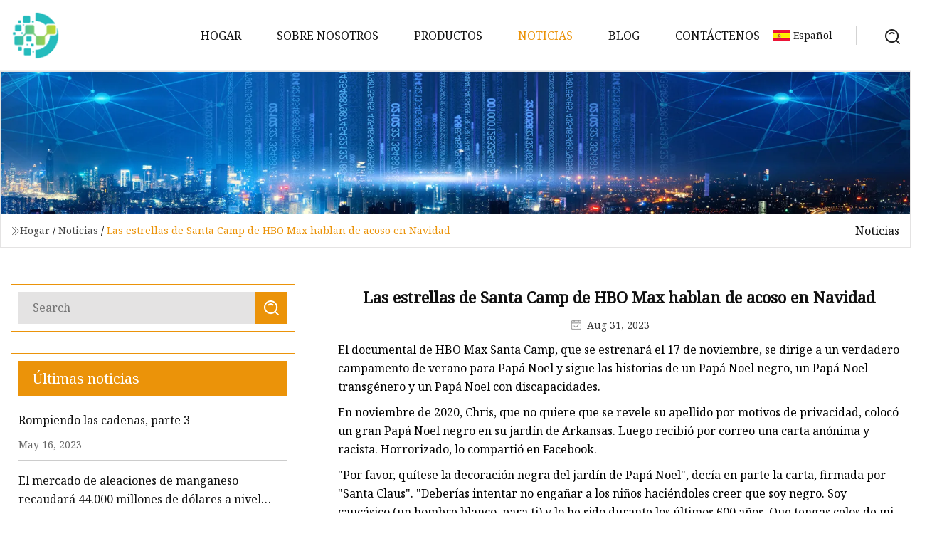

--- FILE ---
content_type: text/html; charset=utf-8
request_url: https://es.xh-charcoal.com/news/hbo-maxs-santa-camp-stars-talk-being-bullied-at-christmastime.html
body_size: 7331
content:
<!doctype html>
<html lang="es">
<head>
<meta charset="utf-8" />
<title>Las estrellas de Santa Camp de HBO Max hablan de acoso en Navidad | Catalizador Co., Ltd de Shenyang</title>
<meta name="description" content="Las estrellas de Santa Camp de HBO Max hablan de acoso en Navidad" />
<meta name="keywords" content="Las estrellas de Santa Camp de HBO Max hablan de acoso en Navidad" />
<meta name="viewport" content="width=device-width, initial-scale=1.0" />
<meta name="application-name" content="Catalizador Co., Ltd de Shenyang" />
<meta name="twitter:card" content="summary" />
<meta name="twitter:title" content="Las estrellas de Santa Camp de HBO Max hablan de acoso en Navidad | Catalizador Co., Ltd de Shenyang" />
<meta name="twitter:description" content="Las estrellas de Santa Camp de HBO Max hablan de acoso en Navidad" />
<meta name="twitter:image" content="https://es.xh-charcoal.com/uploadimg/logo37165.png" />
<meta http-equiv="X-UA-Compatible" content="IE=edge" />
<meta property="og:site_name" content="Catalizador Co., Ltd de Shenyang" />
<meta property="og:type" content="article" />
<meta property="og:title" content="Las estrellas de Santa Camp de HBO Max hablan de acoso en Navidad | Catalizador Co., Ltd de Shenyang" />
<meta property="og:description" content="Las estrellas de Santa Camp de HBO Max hablan de acoso en Navidad" />
<meta property="og:url" content="https://es.xh-charcoal.com/news/hbo-maxs-santa-camp-stars-talk-being-bullied-at-christmastime.html" />
<meta property="og:image" content="https://es.xh-charcoal.com/uploadimg/logo37165.png" />
<link href="https://es.xh-charcoal.com/news/hbo-maxs-santa-camp-stars-talk-being-bullied-at-christmastime.html" rel="canonical" />
<link href="https://es.xh-charcoal.com/uploadimg/ico37165.png" rel="shortcut icon" type="image/x-icon" />
<link href="https://fonts.googleapis.com" rel="preconnect" />
<link href="https://fonts.gstatic.com" rel="preconnect" crossorigin />
<link href="https://fonts.googleapis.com/css2?family=Noto+Serif&display=swap" rel="stylesheet" />
<link href="/themes/hestia/toast.css" rel="stylesheet" />
<link href="/themes/hestia/yellow/style.css" rel="stylesheet" />
<link href="/themes/hestia/yellow/page.css" rel="stylesheet" />
<link href="/themes/hestia/aos.css" rel="stylesheet" />
<script type="application/ld+json">[{"@context":"https://schema.org/","@type":"BreadcrumbList","itemListElement":[{"@type":"ListItem","name":"Hogar","position":1,"item":"https://es.xh-charcoal.com/"},{"@type":"ListItem","name":"Noticias","position":2,"item":"https://es.xh-charcoal.com/news.html"},{"@type":"ListItem","name":"Las estrellas de Santa Camp de HBO Max hablan de acoso en Navidad","position":3,"item":"https://es.xh-charcoal.com/news/hbo-maxs-santa-camp-stars-talk-being-bullied-at-christmastime.html"}]},{"@context":"http://schema.org","@type":"NewsArticle","mainEntityOfPage":{"@type":"WebPage","@id":"https://es.xh-charcoal.com/news/hbo-maxs-santa-camp-stars-talk-being-bullied-at-christmastime.html"},"headline":"Catalizador Co., Ltd de Shenyang","image":{"@type":"ImageObject","url":"https://es.xh-charcoal.com"},"datePublished":"8/31/2023 12:00:00 AM","dateModified":"8/31/2023 12:00:00 AM","author":{"@type":"Organization","name":"Catalizador Co., Ltd de Shenyang","url":"https://es.xh-charcoal.com/"},"publisher":{"@type":"Organization","name":"es.xh-charcoal.com","logo":{"@type":"ImageObject","url":"https://es.xh-charcoal.com/uploadimg/logo37165.png"}},"description":"Las estrellas de Santa Camp de HBO Max hablan de acoso en Navidad"}]</script>
<script type="text/javascript" src="//info.53hu.net/traffic.js?id=08a984h6ak"></script>
</head>
<body class="index">
<!-- header -->
<header>
  <div class="container">
    <a href="/" class="head-logo" title="Catalizador Co., Ltd de Shenyang"><img src="/uploadimg/logo37165.png" width="70" height="70" alt="Catalizador Co., Ltd de Shenyang"><span>Catalizador Co., Ltd de Shenyang</span></a>
    <div class="menu-btn"><em></em><em></em><em></em></div>
    <div class="head-content">
      <nav class="nav"> 
        <ul>
          <li><a href="/">Hogar</a></li>
          <li><a href="/about-us.html">Sobre nosotros</a></li>
          <li><a href="/products.html">Productos</a><em class="iconfont icon-xiangxia"></em>
            <ul class="submenu">
              <li><a href="/catalyst.html">Catalizador</a></li>
              <li><a href="/adsorbent.html">Adsorbente</a></li>
              <li><a href="/ceramic-ball.html">Bola de cer&#xE1;mica</a></li>
              <li><a href="/random-tower-packings.html">Empaques de torre aleatorios</a></li>
              <li><a href="/silica-gel.html">gel de s&#xED;lice</a></li>
              <li><a href="/desulfurizer.html">Desulfurador</a></li>
              <li><a href="/claus-catalyst.html">Catalizador Claus</a></li>
              <li><a href="/molecular-sieve.html">Tamiz molecular</a></li>
              <li><a href="/activated-alumina.html">Al&#xFA;mina Activada</a></li>
              <li><a href="/honeycomb-ceramic.html">Cer&#xE1;mica en forma de panal</a></li>
              <li><a href="/inert-ceramic-ball.html">Bola de cer&#xE1;mica inerte</a></li>
              <li><a href="/structured-tower-packings.html">Empaquetaduras de torre estructuradas</a></li>
            </ul>
          </li>
          <li class="active"><a href="/news.html">Noticias</a></li>
          <li><a href="/blog.html">Blog</a></li>
          <li><a href="/contact-us.html">Cont&#xE1;ctenos</a></li>
        </ul>
      </nav>
      <div class="head-search"><img src="/themes/hestia/images/search.png" width="21" height="21" alt="search"></div>
      <div class="search-input">
        <input type="text" name="" id="textsearch" placeholder="Keyword">
        <div class="search-btn" onclick="SearchProBtn()"><em class="iconfont icon-search"></em></div>
      </div>
    </div>
    <div class="languagelist">
      <div class="languagelist-title"><img src="/themes/hestia/images/language/es.png" alt="es"><span>Espa&#xF1;ol</span></div>
      <div class="languagelist-drop"><span class="languagelist-arrow"></span>
        <ul class="languagelist-wrap">
           <li class="languagelist-active"><a href="https://es.xh-charcoal.com/news/hbo-maxs-santa-camp-stars-talk-being-bullied-at-christmastime.html"><img src="/themes/hestia/images/language/es.png" width="24" height="16" alt="Espa&#xF1;ol" title="es">Espa&#xF1;ol</a></li>
                                    <li>
                                        <a href="https://www.xh-charcoal.com/news/hbo-maxs-santa-camp-stars-talk-being-bullied-at-christmastime.html">
                                            <img src="/themes/hestia/images/language/en.png" width="24" height="16" alt="English" title="en">
                                            English
                                        </a>
                                    </li>
                                    <li>
                                    <a href="https://fr.xh-charcoal.com/news/hbo-maxs-santa-camp-stars-talk-being-bullied-at-christmastime.html">
                                            <img src="/themes/hestia/images/language/fr.png" width="24" height="16" alt="Français" title="fr">
                                            Français
                                        </a>
                                    </li>
                                    <li>
                                    <a href="https://de.xh-charcoal.com/news/hbo-maxs-santa-camp-stars-talk-being-bullied-at-christmastime.html">
                                            <img src="/themes/hestia/images/language/de.png" width="24" height="16" alt="Deutsch" title="de">
                                            Deutsch
                                        </a>
                                    </li>
                                    <li>
                                        <a href="https://it.xh-charcoal.com/news/hbo-maxs-santa-camp-stars-talk-being-bullied-at-christmastime.html">
                                            <img src="/themes/hestia/images/language/it.png" width="24" height="16" alt="Italiano" title="it">
                                            Italiano
                                        </a>
                                    </li>
                                    <li>
                                    <a href="https://pt.xh-charcoal.com/news/hbo-maxs-santa-camp-stars-talk-being-bullied-at-christmastime.html">
                                            <img src="/themes/hestia/images/language/pt.png" width="24" height="16" alt="Português" title="pt">
                                            Português
                                        </a>
                                    </li>
                                    <li>
                                    <a href="https://ja.xh-charcoal.com/news/hbo-maxs-santa-camp-stars-talk-being-bullied-at-christmastime.html"><img src="/themes/hestia/images/language/ja.png" width="24" height="16" alt="日本語" title="ja"> 日本語</a>
                                    </li>
                                    <li>
                                    <a href="https://ko.xh-charcoal.com/news/hbo-maxs-santa-camp-stars-talk-being-bullied-at-christmastime.html"><img src="/themes/hestia/images/language/ko.png" width="24" height="16" alt="한국어" title="ko"> 한국어</a>
                                    </li>
                                    <li>
                                    <a href="https://ru.xh-charcoal.com/news/hbo-maxs-santa-camp-stars-talk-being-bullied-at-christmastime.html"><img src="/themes/hestia/images/language/ru.png" width="24" height="16" alt="Русский" title="ru"> Русский</a>
                                    </li>
        </ul>
      </div>
    </div>
  </div>
</header>
<!-- header -->
<!-- main -->
<main>
  <section class="news-banner">
    <div class="news-banner-content"><img src="/themes/hestia/images/inner-banner.webp" class="news-banner-img" alt="banner">
      <div class="container news-banner-crumbs">
        <div><em class="iconfont icon-jiantou1"></em><a href="/" class="news-banner-crumbs-title">Hogar</a> / <a href="/news.html" class="news-banner-crumbs-title">Noticias</a> / <span class="news-banner-crumbs-present">Las estrellas de Santa Camp de HBO Max hablan de acoso en Navidad</span></div>
        <div class="news-banner-crumbs-right"><span>Noticias</span></div>
      </div>
    </div>
  </section>
  <section class="news-bottom news-details">
    <div class="container">
      <div class="news-content">
        <div class="news-left" data-aos="fade-right" data-aos-duration="800">
          <div class="news-left-top">
            <input type="text" name="" id="textsearch" placeholder="Search">
            <div class="news-search-btn" onclick="SearchProBtn()"><img src="/themes/hestia/images/page-search.webp" alt="pageSearch"></div>
          </div>
          <div class="news-left-bottom">
            <div class="news-left-bottom-title">&#xDA;ltimas noticias</div>
            <div> <a href="/news/breaking-the-chains-part-3" class="news-left-b-item">
              <div class="news-left-b-item-r">
                <div><p>Rompiendo las cadenas, parte 3</p><span>May 16, 2023</span></div>
              </div>
             </a> <a href="/news/manganese-alloy-market-to-garner-440-billion-globally-by-2031-at-60-cagr-says-allied-market-research" class="news-left-b-item">
              <div class="news-left-b-item-r">
                <div><p>El mercado de aleaciones de manganeso recaudará 44.000 millones de dólares a nivel mundial para 2031 con una tasa compuesta anual del 6,0%, según Allied Market Research</p><span>May 18, 2023</span></div>
              </div>
             </a> <a href="/news/cuyahoga-countys-first-impact-program-investment-announced" class="news-left-b-item">
              <div class="news-left-b-item-r">
                <div><p>Se anuncia la primera inversión del programa de impacto del condado de Cuyahoga</p><span>May 20, 2023</span></div>
              </div>
             </a> <a href="/news/global-desiccant-wheel-market-to-witness-huge-growth-by-2029" class="news-left-b-item">
              <div class="news-left-b-item-r">
                <div><p>El mercado mundial de ruedas desecantes será testigo de un enorme crecimiento para 2029</p><span>May 22, 2023</span></div>
              </div>
             </a> <a href="/news/mini-desiccant-bags-market-2023-growth-analysis" class="news-left-b-item">
              <div class="news-left-b-item-r">
                <div><p>Análisis de crecimiento del mercado de mini bolsas desecantes 2023</p><span>May 24, 2023</span></div>
              </div>
             </a>            </div>
          </div>
        </div>
        <div class="news-details-right" data-aos="fade-left" data-aos-duration="800">
          <h1 class="news-details-theme">Las estrellas de Santa Camp de HBO Max hablan de acoso en Navidad</h1>
          <div class="news-details-data"><span><img src="/themes/hestia/images/news-details-icon1.webp" alt="Aug 31, 2023">Aug 31, 2023</span></div>
          <p>El documental de HBO Max Santa Camp, que se estrenará el 17 de noviembre, se dirige a un verdadero campamento de verano para Papá Noel y sigue las historias de un Papá Noel negro, un Papá Noel transgénero y un Papá Noel con discapacidades.</p><p> En noviembre de 2020, Chris, que no quiere que se revele su apellido por motivos de privacidad, colocó un gran Papá Noel negro en su jardín de Arkansas.  Luego recibió por correo una carta anónima y racista.  Horrorizado, lo compartió en Facebook.</p><p> "Por favor, quítese la decoración negra del jardín de Papá Noel", decía en parte la carta, firmada por "Santa Claus".  "Deberías intentar no engañar a los niños haciéndoles creer que soy negro. Soy caucásico (un hombre blanco, para ti) y lo he sido durante los últimos 600 años. Que tengas celos de mi raza no es excusa para tu deshonestidad".</p><p>En solidaridad con Chris y su familia, que son negros, sus vecinos blancos rápidamente compraron Papá Noel negros para adornar sus propios jardines en su vecindario de North Little Rock.</p><p> "Fue muy significativo", le dice a PEOPLE el coordinador de eventos de 35 años.  "Literalmente no conocía a ninguno de ellos y decidieron colocarlos. Es genial que las personas que viven a tu alrededor puedan ver lo malo y querer corregirlo".</p><p>La carta también fue un catalizador para que Chris, cuyo vecino de al lado, dice, enarbola una bandera confederada, se convirtiera en Santa Claus.</p><p>"La representación es importante para mí", dice Chris, "porque cuando era niño no la veía".</p><p>Entonces, en el verano de 2021, Chris se despidió de su esposa y su hija, que ahora tiene cinco años, y asistió al Campamento de Santa de la New England Santa Society en New Hampshire.</p><p>Allí descubrió a otras personas que no se veían representadas en Santa: Levi, un Santa transgénero, y Fin, un Santa con espina bífida que se comunica con un iPad y recibe ayuda de su madre, Suki.</p><p> El trío, que aparece en el nuevo documental de HBO Max, Santa Camp, que comienza a transmitirse el 17 de noviembre, plantea la pregunta: ¿Santa siempre tiene que ser un hombre blanco con barba?  La respuesta en el corazón de Santa Camp: absolutamente no, porque Santa es para todos.</p><p>En el tráiler, que PEOPLE estrenó exclusivamente, decenas de aspirantes a Papá Noel, Sra. Claus y elfos se reúnen para aprender su oficio navideño.</p><p>"Tenía curiosidad por saber cómo aprende Papá Noel a ser Papá Noel", le dice a PEOPLE el director de la película, Nick Sweeney.</p><p>"Luego descubrí que en realidad había un campamento de verano para Papá Noel donde dormían en literas y se sentaban alrededor de una fogata", continúa, "y mi mente empezó a dar vueltas, como ¿cómo diablos podría existir esto? "</p><p>Sin embargo, durante el Santa Camp de ese verano, los organizadores tenían una misión adicional: abordar la falta de diversidad en la industria.</p><p> "El problema con el que nos hemos topado es que la gente tiene una idea muy específica de cómo debería verse Santa", dice en la película Santa Dan Greenleaf, cofundador de la New England Santa Society.  "Un niño quiere a alguien que se parezca a él. ¿Cuál es el problema?"</p><p> ¿La solución?  Traiga "muchos Santas nuevos", dice.</p><p> Levi, de Chicago, asistió con su esposa Heidi, quien está entrenando para convertirse en la Sra. Claus.  Ya con un doctorado, pide que la llamen "Dr. Claus".</p><p> "Me sentí muy bienvenido en el campamento", le dice a People Levi, de 44 años.  "Me sentí parte del equipo, parte de la pandilla de Santa, así que fue genial".</p><p>Deseando ser conocida como Trans Santa Levi, la película refleja "ser todo mi ser como Santa", dice Levi, "y vivir mi propia verdad como Santa".</p><p>Para Levi, conocer a un Papá Noel trans cuando era niño habría marcado una gran diferencia.</p><p> "Me habría entendido a mí mismo a una edad más temprana", dice.  "Creo que podría haberme convertido en todo mi ser antes en la vida".</p><p> Pero no todo el mundo está preparado para abrazar a un Papá Noel trans.  Unos meses después del campamento, Levi y Heidi aparecieron en un evento de la iglesia para jóvenes LGBTQ anunciado como "Conoce a Trans Santa y al Dr. Claus", donde varios manifestantes enojados se reunieron afuera.</p><p>"Esta iglesia está infectada", grita un hombre en una escena captada en la película.</p><p> El director del documental sabía de antemano que podría haber manifestantes y la seguridad estaba preparada.  Pero enterarse de que un grupo de Proud Boys apareció en una camioneta fue una sorpresa aterradora.</p><p> "Ves estas imágenes de Proud Boys y este tipo de peleas", le dice Sweeney a PEOPLE.  "Mi corazón definitivamente estaba acelerado. Hay algunos pequeños momentos en los que estoy hablando con ellos y hay un sonido tembloroso en mi voz. Fue aterrador".</p><p> Mientras tanto, en el interior, Trans Santa Levi se reunía con jóvenes que buscaban un Santa como ellos.  Él y Heidi no tenían idea de lo que estaba pasando afuera.</p><p> "Fuimos muy afortunados de que hubiera seguridad", dice Levi.  "Y realmente, no sólo para nosotros, sino también para los niños esa noche".</p><p> La experiencia ciertamente no ha asustado a Levi de hacer apariciones.  En cambio, "me hizo querer hacerlo aún más y ser aún más visible", dice Levi, quien ya tiene algunos conciertos reservados con el Dr. Claus Heidi para la próxima temporada.</p><p>"No se puede dar marcha atrás", continúa Levi, "sólo porque la gente no tiene educación o no sabe".</p><p>Otro nuevo Santa es Fin Ciappara, también conocido como Santa Fin, que nació con una forma de espina bífida, un defecto del tubo neural que dejó a este hombre de 32 años de Barre, Vermont, casi no verbal, pero capaz de comunicarse a través de su iPad. .</p><p> Para Fin, su viaje para convertirse en Santa comenzó hace casi una década, con apariciones en un centro comercial junto a su madre, conocida como Mamá Claus.  Su hermana, Rose, la "elfa principal" de la familia, creó un sitio web en Santa Fin.</p><p>"Quiero mostrarles a todos que soy un verdadero Santa", dice Santa Fin en la película a través de su iPad con una sonrisa en su rostro.</p><p>Su madre Suki añade: "Es su sueño".</p><p>Después de una experiencia edificante en Santa Camp, Fin puso su mirada en su viejo sueño de servir como Santa en un desfile navideño y viajar en su gran trineo.</p><p> Cuando Suki le contó a Fin que había sido aceptado como Papá Noel para el desfile de faroles del Río de Luz en Waterbury, Vermont, en diciembre, los cineastas estuvieron presentes para capturar su abrumadora alegría.  La experiencia superó las expectativas de la familia.</p><p> "La reacción de la multitud fue asombrosa", le dice Suki a PEOPLE.  "La gente aplaudía y gritaba su nombre y se volvía loca. Fue el momento más increíble de todos los tiempos".</p><p>Chris, cuya barba naturalmente oscura está teñida de un blanco parecido al de Santa en un salón local, también ha experimentado momentos gratificantes desde el campamento, apareciendo como Santa en un evento en toda la ciudad de North Little Rock que se captura en la película.</p><p>Este año, el calendario de Chris con Papá Noel está reservado todos los fines de semana hasta Navidad, con apariciones en desfiles, festivales, sesiones de fotos y bailes.</p><p> "El hecho de que la mayoría de la comunidad me abrazara y estuviera dispuesta a aceptar a Papá Noel como yo fue asombroso", dice.  "Ha sido un buen viaje".</p><p> Y es algo que la productora de la película, Stacey Reiss, espera que continúe.  "Creo que la gente verá esta película porque trata sobre uno de los íconos más reconocibles del mundo", dice, "y luego la dejarán, espero, pensando que hay espacio para que todos sean Santa y que Hay un Papá Noel para todos".</p><p><strong>Santa Camp se estrena en HBO Max el 17 de noviembre.</strong></p><strong>Santa Camp se estrena en HBO Max el 17 de noviembre.</strong>
          <div class="sharewrap"></div>
          <div class="details-right-bottom">
            <div class="details-right-bottom-page">
              <a href="/news/researchers-propose-titanium.html">Anterior: Los investigadores proponen titanio</a>
              <a href="/news/john-wick-4s-klaus-cameo-hides-a-wild-true-story.html">Pr&#xF3;ximo: Klaus Cameo de John Wick 4 esconde una historia real y salvaje</a>
            </div>
            <div class="product-describe">Enviar Consulta</div>
            <div class="details-right-bottom-inqurey">
              <div class="details-b-inquiry-input">
                <input type="hidden" id="in-domain" value="es.xh-charcoal.com">
                <input type="text" name="" id="in-name" placeholder="Your Name:">
                <input type="text" name="" id="in-email" placeholder="Your Email:">
              </div>
              <div class="details-b-inquiry-text">
                <textarea name="" id="in-content" placeholder="Content*:"></textarea>
              </div>
            </div>
            <div class="product-describe-sub" onclick="SendInquiry()">Enviar</div>
          </div>
        </div>
      </div>
    </div>
  </section>
</main>

<!-- main -->
<!-- footer -->
<footer class="footer">
  <div class="container footer-top">
    <div class="footer-content footer-left" data-aos="fade-up" data-aos-duration="900">
      <p class="footer-item-title">Navegacion rapida</p>
      <span class="wrie"></span>
      <ul>
        <li><a href="/"><em class="iconfont icon-jinrujiantou"></em>Hogar</a></li>
        <li><a href="/about-us.html"><em class="iconfont icon-jinrujiantou"></em>Sobre nosotros</a></li>
        <li><a href="/products.html"><em class="iconfont icon-jinrujiantou"></em>Productos</a></li>
        <li><a href="/news.html"><em class="iconfont icon-jinrujiantou"></em>Noticias</a></li>
        <li><a href="/blog.html"><em class="iconfont icon-jinrujiantou"></em>Blog</a></li>
        <li><a href="/contact-us.html"><em class="iconfont icon-jinrujiantou"></em>Cont&#xE1;ctenos</a></li>
        <li><a href="/sitemap.xml"><em class="iconfont icon-jinrujiantou"></em>mapa del sitio</a></li>
      </ul>
    </div>
    <div class="footer-content footer-center" data-aos="fade-up" data-aos-duration="1000">
      <p class="footer-item-title">Producto</p>
      <span class="wrie"></span>
      <div class="footer-center-content">
        <ul class="footer-center-content-left">
          <li><a href="/catalyst.html"><em class="iconfont icon-jinrujiantou"></em>Catalizador</a></li>
          <li><a href="/adsorbent.html"><em class="iconfont icon-jinrujiantou"></em>Adsorbente</a></li>
          <li><a href="/ceramic-ball.html"><em class="iconfont icon-jinrujiantou"></em>Bola de cer&#xE1;mica</a></li>
          <li><a href="/random-tower-packings.html"><em class="iconfont icon-jinrujiantou"></em>Empaques de torre aleatorios</a></li>
          <li><a href="/silica-gel.html"><em class="iconfont icon-jinrujiantou"></em>gel de s&#xED;lice</a></li>
          <li><a href="/desulfurizer.html"><em class="iconfont icon-jinrujiantou"></em>Desulfurador</a></li>
          <li><a href="/claus-catalyst.html"><em class="iconfont icon-jinrujiantou"></em>Catalizador Claus</a></li>
          <li><a href="/molecular-sieve.html"><em class="iconfont icon-jinrujiantou"></em>Tamiz molecular</a></li>
          <li><a href="/activated-alumina.html"><em class="iconfont icon-jinrujiantou"></em>Al&#xFA;mina Activada</a></li>
          <li><a href="/honeycomb-ceramic.html"><em class="iconfont icon-jinrujiantou"></em>Cer&#xE1;mica en forma de panal</a></li>
        </ul>
      </div>
    </div>
    <div class="footer-content footer-right" data-aos="fade-up" data-aos-duration="1100">
      <p class="footer-item-title">Empresa socia</p>
      <span class="wrie"></span>
      <ul>
<li><a href="https://es.dsoiltincan.com/" target="_blank">Tecnolog&#xED;a de embalaje Jiangsu Desheng Co., Ltd.</a></li>      </ul>
    </div>
  </div>
  <div class="container footer-bottom">
    <ul>
      <li><a href="/products.html" rel="nofollow" title="facebook"><em class="iconfont icon-facebook"></em></a></li>
      <li><a href="/products.html" rel="nofollow" title="twitter"><em class="iconfont icon-twitter-fill"></em></a></li>
      <li><a href="/products.html" rel="nofollow" title="pinterest"><em class="iconfont icon-pinterestpinterest30"></em></a></li>
      <li><a href="/products.html" rel="nofollow" title="linkedin"><em class="iconfont icon-linkedin"></em></a></li>
      <li><a href="/products.html" rel="nofollow" title="TikTok"><em class="iconfont icon-icon_TikTok"></em></a></li>
      <li><a href="/products.html" rel="nofollow" title="youtube"><em class="iconfont icon-youtube"></em></a></li>
    </ul>
    <p>Copyright &copy; es.xh-charcoal.com, Todos los derechos reservados.&nbsp;&nbsp;<a href="/privacy-policy.html">Privacy Policy</a></p>
    <p>Correo electr&#xF3;nico <a href="mail:ray@xh-charcoal.com" target="_blank"><span class="__cf_email__" data-cfemail="d5a7b4ac95adbdf8b6bdb4a7b6bab4b9fbb6bab8">[email&#160;protected]</span></a></p>
  </div>
  <div class="gotop"><span>TOP</span></div>
</footer>
<!-- footer -->
 
<!-- script --> 
<script data-cfasync="false" src="/cdn-cgi/scripts/5c5dd728/cloudflare-static/email-decode.min.js"></script><script src="/themes/hestia/js/jq.3.6.1.js"></script>
<script src="/themes/hestia/js/aos.js"></script>
<script src="/themes/hestia/js/share.js"></script>
<script src="/themes/hestia/js/lazyload.js"></script>
<script src="/themes/hestia/js/totast.js"></script>
<script src="/themes/hestia/js/axios.min.js"></script>
<script src="/themes/hestia/js/sub.js"></script>
<script src="/themes/hestia/js/head.js"></script>
<script defer src="https://static.cloudflareinsights.com/beacon.min.js/vcd15cbe7772f49c399c6a5babf22c1241717689176015" integrity="sha512-ZpsOmlRQV6y907TI0dKBHq9Md29nnaEIPlkf84rnaERnq6zvWvPUqr2ft8M1aS28oN72PdrCzSjY4U6VaAw1EQ==" data-cf-beacon='{"version":"2024.11.0","token":"870679b0736d4058a56763492f382eb4","r":1,"server_timing":{"name":{"cfCacheStatus":true,"cfEdge":true,"cfExtPri":true,"cfL4":true,"cfOrigin":true,"cfSpeedBrain":true},"location_startswith":null}}' crossorigin="anonymous"></script>
</body>
</html>


--- FILE ---
content_type: application/javascript
request_url: https://es.xh-charcoal.com/jk23cp0w7g0qw968a52o?c=x7q88m5u
body_size: -183
content:
var id = "1278a96f91337345877fa94c670030e8";
        
